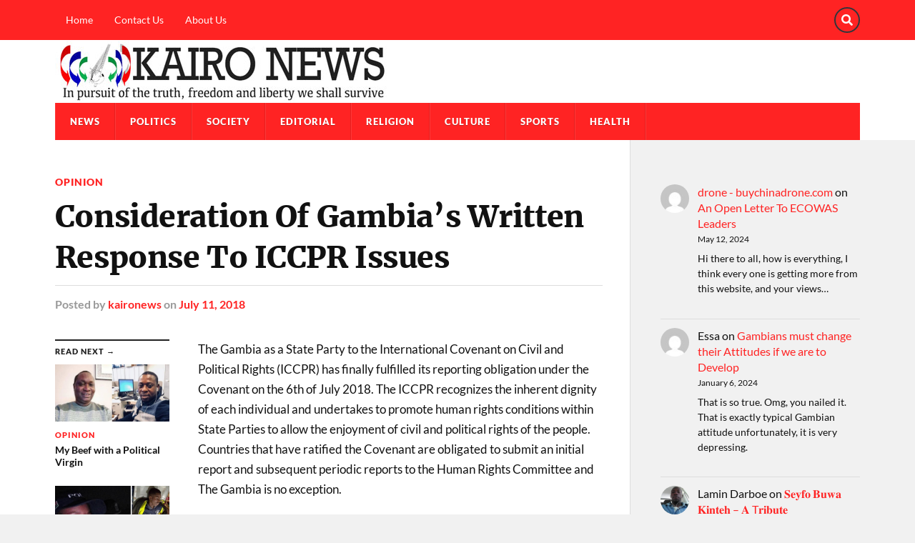

--- FILE ---
content_type: text/html; charset=UTF-8
request_url: https://kaironews.com/2018/07/11/consideration-of-gambias-written-response-to-iccpr-issues/
body_size: 16058
content:
<!DOCTYPE html>

<html class="no-js" lang="en-US">

	<head profile="http://gmpg.org/xfn/11">
		
		<meta http-equiv="Content-Type" content="text/html; charset=UTF-8" />
		<meta name="viewport" content="width=device-width, initial-scale=1.0" >
		 
		<title>Consideration Of Gambia&#8217;s Written Response To ICCPR Issues &#8211; Kairo News</title>
<meta name='robots' content='max-image-preview:large' />
<script>document.documentElement.className = document.documentElement.className.replace("no-js","js");</script>
<link rel='dns-prefetch' href='//kaironews.com' />
<link rel="alternate" type="application/rss+xml" title="Kairo News &raquo; Feed" href="https://kaironews.com/feed/" />
<link rel="alternate" type="application/rss+xml" title="Kairo News &raquo; Comments Feed" href="https://kaironews.com/comments/feed/" />
<link rel="alternate" title="oEmbed (JSON)" type="application/json+oembed" href="https://kaironews.com/wp-json/oembed/1.0/embed?url=https%3A%2F%2Fkaironews.com%2F2018%2F07%2F11%2Fconsideration-of-gambias-written-response-to-iccpr-issues%2F" />
<link rel="alternate" title="oEmbed (XML)" type="text/xml+oembed" href="https://kaironews.com/wp-json/oembed/1.0/embed?url=https%3A%2F%2Fkaironews.com%2F2018%2F07%2F11%2Fconsideration-of-gambias-written-response-to-iccpr-issues%2F&#038;format=xml" />
		<style>
			.lazyload,
			.lazyloading {
				max-width: 100%;
			}
		</style>
		<style id='wp-img-auto-sizes-contain-inline-css' type='text/css'>
img:is([sizes=auto i],[sizes^="auto," i]){contain-intrinsic-size:3000px 1500px}
/*# sourceURL=wp-img-auto-sizes-contain-inline-css */
</style>
<style id='wp-emoji-styles-inline-css' type='text/css'>

	img.wp-smiley, img.emoji {
		display: inline !important;
		border: none !important;
		box-shadow: none !important;
		height: 1em !important;
		width: 1em !important;
		margin: 0 0.07em !important;
		vertical-align: -0.1em !important;
		background: none !important;
		padding: 0 !important;
	}
/*# sourceURL=wp-emoji-styles-inline-css */
</style>
<style id='wp-block-library-inline-css' type='text/css'>
:root{--wp-block-synced-color:#7a00df;--wp-block-synced-color--rgb:122,0,223;--wp-bound-block-color:var(--wp-block-synced-color);--wp-editor-canvas-background:#ddd;--wp-admin-theme-color:#007cba;--wp-admin-theme-color--rgb:0,124,186;--wp-admin-theme-color-darker-10:#006ba1;--wp-admin-theme-color-darker-10--rgb:0,107,160.5;--wp-admin-theme-color-darker-20:#005a87;--wp-admin-theme-color-darker-20--rgb:0,90,135;--wp-admin-border-width-focus:2px}@media (min-resolution:192dpi){:root{--wp-admin-border-width-focus:1.5px}}.wp-element-button{cursor:pointer}:root .has-very-light-gray-background-color{background-color:#eee}:root .has-very-dark-gray-background-color{background-color:#313131}:root .has-very-light-gray-color{color:#eee}:root .has-very-dark-gray-color{color:#313131}:root .has-vivid-green-cyan-to-vivid-cyan-blue-gradient-background{background:linear-gradient(135deg,#00d084,#0693e3)}:root .has-purple-crush-gradient-background{background:linear-gradient(135deg,#34e2e4,#4721fb 50%,#ab1dfe)}:root .has-hazy-dawn-gradient-background{background:linear-gradient(135deg,#faaca8,#dad0ec)}:root .has-subdued-olive-gradient-background{background:linear-gradient(135deg,#fafae1,#67a671)}:root .has-atomic-cream-gradient-background{background:linear-gradient(135deg,#fdd79a,#004a59)}:root .has-nightshade-gradient-background{background:linear-gradient(135deg,#330968,#31cdcf)}:root .has-midnight-gradient-background{background:linear-gradient(135deg,#020381,#2874fc)}:root{--wp--preset--font-size--normal:16px;--wp--preset--font-size--huge:42px}.has-regular-font-size{font-size:1em}.has-larger-font-size{font-size:2.625em}.has-normal-font-size{font-size:var(--wp--preset--font-size--normal)}.has-huge-font-size{font-size:var(--wp--preset--font-size--huge)}.has-text-align-center{text-align:center}.has-text-align-left{text-align:left}.has-text-align-right{text-align:right}.has-fit-text{white-space:nowrap!important}#end-resizable-editor-section{display:none}.aligncenter{clear:both}.items-justified-left{justify-content:flex-start}.items-justified-center{justify-content:center}.items-justified-right{justify-content:flex-end}.items-justified-space-between{justify-content:space-between}.screen-reader-text{border:0;clip-path:inset(50%);height:1px;margin:-1px;overflow:hidden;padding:0;position:absolute;width:1px;word-wrap:normal!important}.screen-reader-text:focus{background-color:#ddd;clip-path:none;color:#444;display:block;font-size:1em;height:auto;left:5px;line-height:normal;padding:15px 23px 14px;text-decoration:none;top:5px;width:auto;z-index:100000}html :where(.has-border-color){border-style:solid}html :where([style*=border-top-color]){border-top-style:solid}html :where([style*=border-right-color]){border-right-style:solid}html :where([style*=border-bottom-color]){border-bottom-style:solid}html :where([style*=border-left-color]){border-left-style:solid}html :where([style*=border-width]){border-style:solid}html :where([style*=border-top-width]){border-top-style:solid}html :where([style*=border-right-width]){border-right-style:solid}html :where([style*=border-bottom-width]){border-bottom-style:solid}html :where([style*=border-left-width]){border-left-style:solid}html :where(img[class*=wp-image-]){height:auto;max-width:100%}:where(figure){margin:0 0 1em}html :where(.is-position-sticky){--wp-admin--admin-bar--position-offset:var(--wp-admin--admin-bar--height,0px)}@media screen and (max-width:600px){html :where(.is-position-sticky){--wp-admin--admin-bar--position-offset:0px}}

/*# sourceURL=wp-block-library-inline-css */
</style><style id='wp-block-categories-inline-css' type='text/css'>
.wp-block-categories{box-sizing:border-box}.wp-block-categories.alignleft{margin-right:2em}.wp-block-categories.alignright{margin-left:2em}.wp-block-categories.wp-block-categories-dropdown.aligncenter{text-align:center}.wp-block-categories .wp-block-categories__label{display:block;width:100%}
/*# sourceURL=https://kaironews.com/wp-includes/blocks/categories/style.min.css */
</style>
<style id='wp-block-latest-comments-inline-css' type='text/css'>
ol.wp-block-latest-comments{box-sizing:border-box;margin-left:0}:where(.wp-block-latest-comments:not([style*=line-height] .wp-block-latest-comments__comment)){line-height:1.1}:where(.wp-block-latest-comments:not([style*=line-height] .wp-block-latest-comments__comment-excerpt p)){line-height:1.8}.has-dates :where(.wp-block-latest-comments:not([style*=line-height])),.has-excerpts :where(.wp-block-latest-comments:not([style*=line-height])){line-height:1.5}.wp-block-latest-comments .wp-block-latest-comments{padding-left:0}.wp-block-latest-comments__comment{list-style:none;margin-bottom:1em}.has-avatars .wp-block-latest-comments__comment{list-style:none;min-height:2.25em}.has-avatars .wp-block-latest-comments__comment .wp-block-latest-comments__comment-excerpt,.has-avatars .wp-block-latest-comments__comment .wp-block-latest-comments__comment-meta{margin-left:3.25em}.wp-block-latest-comments__comment-excerpt p{font-size:.875em;margin:.36em 0 1.4em}.wp-block-latest-comments__comment-date{display:block;font-size:.75em}.wp-block-latest-comments .avatar,.wp-block-latest-comments__comment-avatar{border-radius:1.5em;display:block;float:left;height:2.5em;margin-right:.75em;width:2.5em}.wp-block-latest-comments[class*=-font-size] a,.wp-block-latest-comments[style*=font-size] a{font-size:inherit}
/*# sourceURL=https://kaironews.com/wp-includes/blocks/latest-comments/style.min.css */
</style>
<style id='wp-block-tag-cloud-inline-css' type='text/css'>
.wp-block-tag-cloud{box-sizing:border-box}.wp-block-tag-cloud.aligncenter{justify-content:center;text-align:center}.wp-block-tag-cloud a{display:inline-block;margin-right:5px}.wp-block-tag-cloud span{display:inline-block;margin-left:5px;text-decoration:none}:root :where(.wp-block-tag-cloud.is-style-outline){display:flex;flex-wrap:wrap;gap:1ch}:root :where(.wp-block-tag-cloud.is-style-outline a){border:1px solid;font-size:unset!important;margin-right:0;padding:1ch 2ch;text-decoration:none!important}
/*# sourceURL=https://kaironews.com/wp-includes/blocks/tag-cloud/style.min.css */
</style>
<style id='global-styles-inline-css' type='text/css'>
:root{--wp--preset--aspect-ratio--square: 1;--wp--preset--aspect-ratio--4-3: 4/3;--wp--preset--aspect-ratio--3-4: 3/4;--wp--preset--aspect-ratio--3-2: 3/2;--wp--preset--aspect-ratio--2-3: 2/3;--wp--preset--aspect-ratio--16-9: 16/9;--wp--preset--aspect-ratio--9-16: 9/16;--wp--preset--color--black: #111;--wp--preset--color--cyan-bluish-gray: #abb8c3;--wp--preset--color--white: #fff;--wp--preset--color--pale-pink: #f78da7;--wp--preset--color--vivid-red: #cf2e2e;--wp--preset--color--luminous-vivid-orange: #ff6900;--wp--preset--color--luminous-vivid-amber: #fcb900;--wp--preset--color--light-green-cyan: #7bdcb5;--wp--preset--color--vivid-green-cyan: #00d084;--wp--preset--color--pale-cyan-blue: #8ed1fc;--wp--preset--color--vivid-cyan-blue: #0693e3;--wp--preset--color--vivid-purple: #9b51e0;--wp--preset--color--accent: #ff2323;--wp--preset--color--dark-gray: #333;--wp--preset--color--medium-gray: #555;--wp--preset--color--light-gray: #777;--wp--preset--gradient--vivid-cyan-blue-to-vivid-purple: linear-gradient(135deg,rgb(6,147,227) 0%,rgb(155,81,224) 100%);--wp--preset--gradient--light-green-cyan-to-vivid-green-cyan: linear-gradient(135deg,rgb(122,220,180) 0%,rgb(0,208,130) 100%);--wp--preset--gradient--luminous-vivid-amber-to-luminous-vivid-orange: linear-gradient(135deg,rgb(252,185,0) 0%,rgb(255,105,0) 100%);--wp--preset--gradient--luminous-vivid-orange-to-vivid-red: linear-gradient(135deg,rgb(255,105,0) 0%,rgb(207,46,46) 100%);--wp--preset--gradient--very-light-gray-to-cyan-bluish-gray: linear-gradient(135deg,rgb(238,238,238) 0%,rgb(169,184,195) 100%);--wp--preset--gradient--cool-to-warm-spectrum: linear-gradient(135deg,rgb(74,234,220) 0%,rgb(151,120,209) 20%,rgb(207,42,186) 40%,rgb(238,44,130) 60%,rgb(251,105,98) 80%,rgb(254,248,76) 100%);--wp--preset--gradient--blush-light-purple: linear-gradient(135deg,rgb(255,206,236) 0%,rgb(152,150,240) 100%);--wp--preset--gradient--blush-bordeaux: linear-gradient(135deg,rgb(254,205,165) 0%,rgb(254,45,45) 50%,rgb(107,0,62) 100%);--wp--preset--gradient--luminous-dusk: linear-gradient(135deg,rgb(255,203,112) 0%,rgb(199,81,192) 50%,rgb(65,88,208) 100%);--wp--preset--gradient--pale-ocean: linear-gradient(135deg,rgb(255,245,203) 0%,rgb(182,227,212) 50%,rgb(51,167,181) 100%);--wp--preset--gradient--electric-grass: linear-gradient(135deg,rgb(202,248,128) 0%,rgb(113,206,126) 100%);--wp--preset--gradient--midnight: linear-gradient(135deg,rgb(2,3,129) 0%,rgb(40,116,252) 100%);--wp--preset--font-size--small: 15px;--wp--preset--font-size--medium: 20px;--wp--preset--font-size--large: 24px;--wp--preset--font-size--x-large: 42px;--wp--preset--font-size--normal: 17px;--wp--preset--font-size--larger: 28px;--wp--preset--spacing--20: 0.44rem;--wp--preset--spacing--30: 0.67rem;--wp--preset--spacing--40: 1rem;--wp--preset--spacing--50: 1.5rem;--wp--preset--spacing--60: 2.25rem;--wp--preset--spacing--70: 3.38rem;--wp--preset--spacing--80: 5.06rem;--wp--preset--shadow--natural: 6px 6px 9px rgba(0, 0, 0, 0.2);--wp--preset--shadow--deep: 12px 12px 50px rgba(0, 0, 0, 0.4);--wp--preset--shadow--sharp: 6px 6px 0px rgba(0, 0, 0, 0.2);--wp--preset--shadow--outlined: 6px 6px 0px -3px rgb(255, 255, 255), 6px 6px rgb(0, 0, 0);--wp--preset--shadow--crisp: 6px 6px 0px rgb(0, 0, 0);}:where(.is-layout-flex){gap: 0.5em;}:where(.is-layout-grid){gap: 0.5em;}body .is-layout-flex{display: flex;}.is-layout-flex{flex-wrap: wrap;align-items: center;}.is-layout-flex > :is(*, div){margin: 0;}body .is-layout-grid{display: grid;}.is-layout-grid > :is(*, div){margin: 0;}:where(.wp-block-columns.is-layout-flex){gap: 2em;}:where(.wp-block-columns.is-layout-grid){gap: 2em;}:where(.wp-block-post-template.is-layout-flex){gap: 1.25em;}:where(.wp-block-post-template.is-layout-grid){gap: 1.25em;}.has-black-color{color: var(--wp--preset--color--black) !important;}.has-cyan-bluish-gray-color{color: var(--wp--preset--color--cyan-bluish-gray) !important;}.has-white-color{color: var(--wp--preset--color--white) !important;}.has-pale-pink-color{color: var(--wp--preset--color--pale-pink) !important;}.has-vivid-red-color{color: var(--wp--preset--color--vivid-red) !important;}.has-luminous-vivid-orange-color{color: var(--wp--preset--color--luminous-vivid-orange) !important;}.has-luminous-vivid-amber-color{color: var(--wp--preset--color--luminous-vivid-amber) !important;}.has-light-green-cyan-color{color: var(--wp--preset--color--light-green-cyan) !important;}.has-vivid-green-cyan-color{color: var(--wp--preset--color--vivid-green-cyan) !important;}.has-pale-cyan-blue-color{color: var(--wp--preset--color--pale-cyan-blue) !important;}.has-vivid-cyan-blue-color{color: var(--wp--preset--color--vivid-cyan-blue) !important;}.has-vivid-purple-color{color: var(--wp--preset--color--vivid-purple) !important;}.has-black-background-color{background-color: var(--wp--preset--color--black) !important;}.has-cyan-bluish-gray-background-color{background-color: var(--wp--preset--color--cyan-bluish-gray) !important;}.has-white-background-color{background-color: var(--wp--preset--color--white) !important;}.has-pale-pink-background-color{background-color: var(--wp--preset--color--pale-pink) !important;}.has-vivid-red-background-color{background-color: var(--wp--preset--color--vivid-red) !important;}.has-luminous-vivid-orange-background-color{background-color: var(--wp--preset--color--luminous-vivid-orange) !important;}.has-luminous-vivid-amber-background-color{background-color: var(--wp--preset--color--luminous-vivid-amber) !important;}.has-light-green-cyan-background-color{background-color: var(--wp--preset--color--light-green-cyan) !important;}.has-vivid-green-cyan-background-color{background-color: var(--wp--preset--color--vivid-green-cyan) !important;}.has-pale-cyan-blue-background-color{background-color: var(--wp--preset--color--pale-cyan-blue) !important;}.has-vivid-cyan-blue-background-color{background-color: var(--wp--preset--color--vivid-cyan-blue) !important;}.has-vivid-purple-background-color{background-color: var(--wp--preset--color--vivid-purple) !important;}.has-black-border-color{border-color: var(--wp--preset--color--black) !important;}.has-cyan-bluish-gray-border-color{border-color: var(--wp--preset--color--cyan-bluish-gray) !important;}.has-white-border-color{border-color: var(--wp--preset--color--white) !important;}.has-pale-pink-border-color{border-color: var(--wp--preset--color--pale-pink) !important;}.has-vivid-red-border-color{border-color: var(--wp--preset--color--vivid-red) !important;}.has-luminous-vivid-orange-border-color{border-color: var(--wp--preset--color--luminous-vivid-orange) !important;}.has-luminous-vivid-amber-border-color{border-color: var(--wp--preset--color--luminous-vivid-amber) !important;}.has-light-green-cyan-border-color{border-color: var(--wp--preset--color--light-green-cyan) !important;}.has-vivid-green-cyan-border-color{border-color: var(--wp--preset--color--vivid-green-cyan) !important;}.has-pale-cyan-blue-border-color{border-color: var(--wp--preset--color--pale-cyan-blue) !important;}.has-vivid-cyan-blue-border-color{border-color: var(--wp--preset--color--vivid-cyan-blue) !important;}.has-vivid-purple-border-color{border-color: var(--wp--preset--color--vivid-purple) !important;}.has-vivid-cyan-blue-to-vivid-purple-gradient-background{background: var(--wp--preset--gradient--vivid-cyan-blue-to-vivid-purple) !important;}.has-light-green-cyan-to-vivid-green-cyan-gradient-background{background: var(--wp--preset--gradient--light-green-cyan-to-vivid-green-cyan) !important;}.has-luminous-vivid-amber-to-luminous-vivid-orange-gradient-background{background: var(--wp--preset--gradient--luminous-vivid-amber-to-luminous-vivid-orange) !important;}.has-luminous-vivid-orange-to-vivid-red-gradient-background{background: var(--wp--preset--gradient--luminous-vivid-orange-to-vivid-red) !important;}.has-very-light-gray-to-cyan-bluish-gray-gradient-background{background: var(--wp--preset--gradient--very-light-gray-to-cyan-bluish-gray) !important;}.has-cool-to-warm-spectrum-gradient-background{background: var(--wp--preset--gradient--cool-to-warm-spectrum) !important;}.has-blush-light-purple-gradient-background{background: var(--wp--preset--gradient--blush-light-purple) !important;}.has-blush-bordeaux-gradient-background{background: var(--wp--preset--gradient--blush-bordeaux) !important;}.has-luminous-dusk-gradient-background{background: var(--wp--preset--gradient--luminous-dusk) !important;}.has-pale-ocean-gradient-background{background: var(--wp--preset--gradient--pale-ocean) !important;}.has-electric-grass-gradient-background{background: var(--wp--preset--gradient--electric-grass) !important;}.has-midnight-gradient-background{background: var(--wp--preset--gradient--midnight) !important;}.has-small-font-size{font-size: var(--wp--preset--font-size--small) !important;}.has-medium-font-size{font-size: var(--wp--preset--font-size--medium) !important;}.has-large-font-size{font-size: var(--wp--preset--font-size--large) !important;}.has-x-large-font-size{font-size: var(--wp--preset--font-size--x-large) !important;}
/*# sourceURL=global-styles-inline-css */
</style>

<style id='classic-theme-styles-inline-css' type='text/css'>
/*! This file is auto-generated */
.wp-block-button__link{color:#fff;background-color:#32373c;border-radius:9999px;box-shadow:none;text-decoration:none;padding:calc(.667em + 2px) calc(1.333em + 2px);font-size:1.125em}.wp-block-file__button{background:#32373c;color:#fff;text-decoration:none}
/*# sourceURL=/wp-includes/css/classic-themes.min.css */
</style>
<link rel='stylesheet' id='convertkit-broadcasts-css' href='https://kaironews.com/wp-content/plugins/convertkit/resources/frontend/css/broadcasts.css?ver=3.1.4' type='text/css' media='all' />
<link rel='stylesheet' id='convertkit-button-css' href='https://kaironews.com/wp-content/plugins/convertkit/resources/frontend/css/button.css?ver=3.1.4' type='text/css' media='all' />
<style id='wp-block-button-inline-css' type='text/css'>
.wp-block-button__link{align-content:center;box-sizing:border-box;cursor:pointer;display:inline-block;height:100%;text-align:center;word-break:break-word}.wp-block-button__link.aligncenter{text-align:center}.wp-block-button__link.alignright{text-align:right}:where(.wp-block-button__link){border-radius:9999px;box-shadow:none;padding:calc(.667em + 2px) calc(1.333em + 2px);text-decoration:none}.wp-block-button[style*=text-decoration] .wp-block-button__link{text-decoration:inherit}.wp-block-buttons>.wp-block-button.has-custom-width{max-width:none}.wp-block-buttons>.wp-block-button.has-custom-width .wp-block-button__link{width:100%}.wp-block-buttons>.wp-block-button.has-custom-font-size .wp-block-button__link{font-size:inherit}.wp-block-buttons>.wp-block-button.wp-block-button__width-25{width:calc(25% - var(--wp--style--block-gap, .5em)*.75)}.wp-block-buttons>.wp-block-button.wp-block-button__width-50{width:calc(50% - var(--wp--style--block-gap, .5em)*.5)}.wp-block-buttons>.wp-block-button.wp-block-button__width-75{width:calc(75% - var(--wp--style--block-gap, .5em)*.25)}.wp-block-buttons>.wp-block-button.wp-block-button__width-100{flex-basis:100%;width:100%}.wp-block-buttons.is-vertical>.wp-block-button.wp-block-button__width-25{width:25%}.wp-block-buttons.is-vertical>.wp-block-button.wp-block-button__width-50{width:50%}.wp-block-buttons.is-vertical>.wp-block-button.wp-block-button__width-75{width:75%}.wp-block-button.is-style-squared,.wp-block-button__link.wp-block-button.is-style-squared{border-radius:0}.wp-block-button.no-border-radius,.wp-block-button__link.no-border-radius{border-radius:0!important}:root :where(.wp-block-button .wp-block-button__link.is-style-outline),:root :where(.wp-block-button.is-style-outline>.wp-block-button__link){border:2px solid;padding:.667em 1.333em}:root :where(.wp-block-button .wp-block-button__link.is-style-outline:not(.has-text-color)),:root :where(.wp-block-button.is-style-outline>.wp-block-button__link:not(.has-text-color)){color:currentColor}:root :where(.wp-block-button .wp-block-button__link.is-style-outline:not(.has-background)),:root :where(.wp-block-button.is-style-outline>.wp-block-button__link:not(.has-background)){background-color:initial;background-image:none}
/*# sourceURL=https://kaironews.com/wp-includes/blocks/button/style.min.css */
</style>
<link rel='stylesheet' id='convertkit-form-css' href='https://kaironews.com/wp-content/plugins/convertkit/resources/frontend/css/form.css?ver=3.1.4' type='text/css' media='all' />
<link rel='stylesheet' id='convertkit-form-builder-field-css' href='https://kaironews.com/wp-content/plugins/convertkit/resources/frontend/css/form-builder.css?ver=3.1.4' type='text/css' media='all' />
<link rel='stylesheet' id='convertkit-form-builder-css' href='https://kaironews.com/wp-content/plugins/convertkit/resources/frontend/css/form-builder.css?ver=3.1.4' type='text/css' media='all' />
<link rel='stylesheet' id='parent-style-css' href='https://kaironews.com/wp-content/themes/rowling/style.css?ver=6.9' type='text/css' media='all' />
<link rel='stylesheet' id='rowling_google_fonts-css' href='https://kaironews.com/wp-content/themes/rowling/assets/css/fonts.css?ver=6.9' type='text/css' media='all' />
<link rel='stylesheet' id='rowling_fontawesome-css' href='https://kaironews.com/wp-content/themes/rowling/assets/css/font-awesome.min.css?ver=5.13.0' type='text/css' media='all' />
<link rel='stylesheet' id='rowling_style-css' href='https://kaironews.com/wp-content/themes/rowling-magazine/style.css?ver=2.1.1' type='text/css' media='all' />
<script type="text/javascript" src="https://kaironews.com/wp-includes/js/jquery/jquery.min.js?ver=3.7.1" id="jquery-core-js"></script>
<script type="text/javascript" src="https://kaironews.com/wp-includes/js/jquery/jquery-migrate.min.js?ver=3.4.1" id="jquery-migrate-js"></script>
<script type="text/javascript" src="https://kaironews.com/wp-content/themes/rowling/assets/js/flexslider.js?ver=1" id="rowling_flexslider-js"></script>
<script type="text/javascript" src="https://kaironews.com/wp-content/themes/rowling/assets/js/doubletaptogo.js?ver=1" id="rowling_doubletap-js"></script>
<link rel="https://api.w.org/" href="https://kaironews.com/wp-json/" /><link rel="alternate" title="JSON" type="application/json" href="https://kaironews.com/wp-json/wp/v2/posts/23417" /><link rel="EditURI" type="application/rsd+xml" title="RSD" href="https://kaironews.com/xmlrpc.php?rsd" />
<meta name="generator" content="WordPress 6.9" />
<link rel="canonical" href="https://kaironews.com/2018/07/11/consideration-of-gambias-written-response-to-iccpr-issues/" />
<link rel='shortlink' href='https://kaironews.com/?p=23417' />
		<script>
			document.documentElement.className = document.documentElement.className.replace('no-js', 'js');
		</script>
				<style>
			.no-js img.lazyload {
				display: none;
			}

			figure.wp-block-image img.lazyloading {
				min-width: 150px;
			}

			.lazyload,
			.lazyloading {
				--smush-placeholder-width: 100px;
				--smush-placeholder-aspect-ratio: 1/1;
				width: var(--smush-image-width, var(--smush-placeholder-width)) !important;
				aspect-ratio: var(--smush-image-aspect-ratio, var(--smush-placeholder-aspect-ratio)) !important;
			}

						.lazyload, .lazyloading {
				opacity: 0;
			}

			.lazyloaded {
				opacity: 1;
				transition: opacity 400ms;
				transition-delay: 0ms;
			}

					</style>
		<!-- Customizer CSS --><style type="text/css">a { color:#ff2323; }.blog-title a:hover { color:#ff2323; }.navigation .section-inner { background-color:#ff2323; }.primary-menu ul li:hover > a { color:#ff2323; }.search-container .search-button:hover { color:#ff2323; }.sticky .sticky-tag { background-color:#ff2323; }.sticky .sticky-tag:after { border-right-color:#ff2323; }.sticky .sticky-tag:after { border-left-color:#ff2323; }.post-categories { color:#ff2323; }.single .post-meta a { color:#ff2323; }.single .post-meta a:hover { border-bottom-color:#ff2323; }.single-post .post-image-caption .fa { color:#ff2323; }.related-post .category { color:#ff2323; }p.intro { color:#ff2323; }blockquote:after { color:#ff2323; }fieldset legend { background-color:#ff2323; }button, .button, .faux-button, :root .wp-block-button__link, :root .wp-block-file__button, input[type="button"], input[type="reset"], input[type="submit"] { background-color:#ff2323; }:root .has-accent-color { color:#ff2323; }:root .has-accent-background-color { background-color:#ff2323; }.page-edit-link { color:#ff2323; }.post-content .page-links a:hover { background-color:#ff2323; }.post-tags a:hover { background-color:#ff2323; }.post-tags a:hover:before { border-right-color:#ff2323; }.post-navigation h4 a:hover { color:#ff2323; }.comments-title-container .fa { color:#ff2323; }.comment-reply-title .fa { color:#ff2323; }.comments .pingbacks li a:hover { color:#ff2323; }.comment-header h4 a { color:#ff2323; }.bypostauthor .comment-author-icon { background-color:#ff2323; }.comments-nav a:hover { color:#ff2323; }.pingbacks-title { border-bottom-color:#ff2323; }.archive-title { border-bottom-color:#ff2323; }.archive-nav a:hover { color:#ff2323; }.widget-title { border-bottom-color:#ff2323; }.widget-content .textwidget a:hover { color:#ff2323; }.widget_archive li a:hover { color:#ff2323; }.widget_categories li a:hover { color:#ff2323; }.widget_meta li a:hover { color:#ff2323; }.widget_nav_menu li a:hover { color:#ff2323; }.widget_rss .widget-content ul a.rsswidget:hover { color:#ff2323; }#wp-calendar thead th { color:#ff2323; }#wp-calendar tfoot a:hover { color:#ff2323; }.widget .tagcloud a:hover { background-color:#ff2323; }.widget .tagcloud a:hover:before { border-right-color:#ff2323; }.footer .widget .tagcloud a:hover { background-color:#ff2323; }.footer .widget .tagcloud a:hover:before { border-right-color:#ff2323; }.wrapper .search-button:hover { color:#ff2323; }.to-the-top { background-color:#ff2323; }.credits .copyright a:hover { color:#ff2323; }.nav-toggle { background-color:#ff2323; }.mobile-menu { background-color:#ff2323; }</style><!--/Customizer CSS--><link rel="icon" href="https://kaironews.com/wp-content/uploads/sites/11/2023/02/cropped-logo-150x150.png" sizes="32x32" />
<link rel="icon" href="https://kaironews.com/wp-content/uploads/sites/11/2023/02/cropped-logo-300x300.png" sizes="192x192" />
<link rel="apple-touch-icon" href="https://kaironews.com/wp-content/uploads/sites/11/2023/02/cropped-logo-300x300.png" />
<meta name="msapplication-TileImage" content="https://kaironews.com/wp-content/uploads/sites/11/2023/02/cropped-logo-300x300.png" />
		<style type="text/css" id="wp-custom-css">
			/*change header background to white*/
.header-wrapper {
  background: #ffffff;
}

/*change secondary nav section to red*/

.top-nav {
  background-color: #ff2323;
}
/*change primary nav section to red*/

.navigation .section-inner {
  background-color: #ff2323;
}

/*change secondary menu items to white*/

.secondary-menu > li > a {
  display: block;
  padding: 21px 15px;
  color: #ffffff;
}
/*Reduce logo/header area padding from 40 to 1px*/
.header {
  padding: 1px 0;
    padding-top: 1px;
    padding-right: 0px;
    padding-bottom: 1px;
    padding-left: 0px;
}

/*Reduce footer padding from 30 to 3px*/
.credits .section-inner {
  padding: 3px 0;
  position: relative;
}

		</style>
			
	</head>
	
	<body class="wp-singular post-template-default single single-post postid-23417 single-format-standard wp-custom-logo wp-theme-rowling wp-child-theme-rowling-magazine">

		
		<a class="skip-link button" href="#site-content">Skip to the content</a>
		
				
			<div class="top-nav">
				
				<div class="section-inner group">

					
						<ul class="secondary-menu dropdown-menu reset-list-style">
							<li id="menu-item-33495" class="menu-item menu-item-type-custom menu-item-object-custom menu-item-home menu-item-33495"><a href="https://kaironews.com">Home</a></li>
<li id="menu-item-33600" class="menu-item menu-item-type-post_type menu-item-object-page menu-item-33600"><a href="https://kaironews.com/contact-us/">Contact Us</a></li>
<li id="menu-item-33601" class="menu-item menu-item-type-post_type menu-item-object-page menu-item-33601"><a href="https://kaironews.com/about/">About Us</a></li>
						</ul><!-- .secondary-menu -->

					
									
						<ul class="social-menu reset-list-style">
							<li id="menu-item-151" class="menu-item menu-item-type-custom menu-item-object-custom menu-item-151"><a class="search-toggle" href="?s"><span class="screen-reader-text">Search</span></a></li>						</ul><!-- .social-menu -->

									
				</div><!-- .section-inner -->
				
			</div><!-- .top-nav -->
			
				
		<div class="search-container">
			
			<div class="section-inner">
			
				
<form method="get" class="search-form" id="search-form-696ccfec55f7d" action="https://kaironews.com/">
	<input type="search" class="search-field" placeholder="Search form" name="s" id="search-form-696ccfec55f7e" /> 
	<button type="submit" class="search-button"><div class="fa fw fa-search"></div><span class="screen-reader-text">Search</span></button>
</form>			
			</div><!-- .section-inner -->
			
		</div><!-- .search-container -->
		
		<header class="header-wrapper">
		
			<div class="header">
					
				<div class="section-inner">
				
					
						<div class="blog-logo">
							<a class="logo" href="https://kaironews.com/" rel="home">
								<img data-src="https://kaironews.com/wp-content/uploads/sites/11/2023/02/kaironews-logo.jpg" src="[data-uri]" class="lazyload" style="--smush-placeholder-width: 470px; --smush-placeholder-aspect-ratio: 470/86;">
								<span class="screen-reader-text">Kairo News</span>
							</a>
						</div>
			
										
					<div class="nav-toggle">
						
						<div class="bars">
							<div class="bar"></div>
							<div class="bar"></div>
							<div class="bar"></div>
						</div>
						
					</div><!-- .nav-toggle -->
				
				</div><!-- .section-inner -->
				
			</div><!-- .header -->
			
			<div class="navigation">
				
				<div class="section-inner group">
					
					<ul class="primary-menu reset-list-style dropdown-menu">
						
						<li id="menu-item-33592" class="menu-item menu-item-type-taxonomy menu-item-object-category menu-item-33592"><a href="https://kaironews.com/category/news/">News</a></li>
<li id="menu-item-33593" class="menu-item menu-item-type-taxonomy menu-item-object-category menu-item-33593"><a href="https://kaironews.com/category/politics/">Politics</a></li>
<li id="menu-item-33594" class="menu-item menu-item-type-taxonomy menu-item-object-category menu-item-33594"><a href="https://kaironews.com/category/society/">Society</a></li>
<li id="menu-item-33595" class="menu-item menu-item-type-taxonomy menu-item-object-category menu-item-33595"><a href="https://kaironews.com/category/editorial/">Editorial</a></li>
<li id="menu-item-33596" class="menu-item menu-item-type-taxonomy menu-item-object-category menu-item-33596"><a href="https://kaironews.com/category/religion/">Religion</a></li>
<li id="menu-item-33597" class="menu-item menu-item-type-taxonomy menu-item-object-category menu-item-33597"><a href="https://kaironews.com/category/culture/">Culture</a></li>
<li id="menu-item-33598" class="menu-item menu-item-type-taxonomy menu-item-object-category menu-item-33598"><a href="https://kaironews.com/category/sports/">Sports</a></li>
<li id="menu-item-33599" class="menu-item menu-item-type-taxonomy menu-item-object-category menu-item-33599"><a href="https://kaironews.com/category/health/">Health</a></li>
															
					</ul>
					
				</div><!-- .section-inner -->
				
			</div><!-- .navigation -->
				
			<ul class="mobile-menu reset-list-style">
				
				<li class="menu-item menu-item-type-taxonomy menu-item-object-category menu-item-33592"><a href="https://kaironews.com/category/news/">News</a></li>
<li class="menu-item menu-item-type-taxonomy menu-item-object-category menu-item-33593"><a href="https://kaironews.com/category/politics/">Politics</a></li>
<li class="menu-item menu-item-type-taxonomy menu-item-object-category menu-item-33594"><a href="https://kaironews.com/category/society/">Society</a></li>
<li class="menu-item menu-item-type-taxonomy menu-item-object-category menu-item-33595"><a href="https://kaironews.com/category/editorial/">Editorial</a></li>
<li class="menu-item menu-item-type-taxonomy menu-item-object-category menu-item-33596"><a href="https://kaironews.com/category/religion/">Religion</a></li>
<li class="menu-item menu-item-type-taxonomy menu-item-object-category menu-item-33597"><a href="https://kaironews.com/category/culture/">Culture</a></li>
<li class="menu-item menu-item-type-taxonomy menu-item-object-category menu-item-33598"><a href="https://kaironews.com/category/sports/">Sports</a></li>
<li class="menu-item menu-item-type-taxonomy menu-item-object-category menu-item-33599"><a href="https://kaironews.com/category/health/">Health</a></li>
				
			</ul><!-- .mobile-menu -->
				
		</header><!-- .header-wrapper -->

		<main id="site-content">
<div class="wrapper section-inner group">
	
	<div class="content">
												        
				
				<article id="post-23417" class="single single-post group post-23417 post type-post status-publish format-standard hentry category-opinion">
					
					<div class="post-header">
											
													<p class="post-categories"><a href="https://kaironews.com/category/opinion/" rel="category tag">Opinion</a></p>
							<h1 class="post-title">Consideration Of Gambia&#8217;s Written Response To ICCPR Issues</h1>						
							<div class="post-meta">

								<span class="resp">Posted</span> <span class="post-meta-author">by <a href="https://kaironews.com/author/kaironews/">kaironews</a></span> <span class="post-meta-date">on <a href="https://kaironews.com/2018/07/11/consideration-of-gambias-written-response-to-iccpr-issues/">July 11, 2018</a></span> 
								
							</div><!-- .post-meta -->

												
					</div><!-- .post-header -->
					
							
		<div class="related-posts">
			
			<p class="related-posts-title">Read Next &rarr;</p>
			
			<div class="row">
							
								
						<a class="related-post" href="https://kaironews.com/2023/11/02/my-beef-with-a-political-virgin/">
							
															
								<img width="400" height="200" src="https://kaironews.com/wp-content/uploads/sites/11/2023/11/imgonline-com-ua-twotoone-ISY1seRAwgu9n.jpg" class="attachment-post-image-thumb size-post-image-thumb wp-post-image" alt="" decoding="async" fetchpriority="high" srcset="https://kaironews.com/wp-content/uploads/sites/11/2023/11/imgonline-com-ua-twotoone-ISY1seRAwgu9n.jpg 1918w, https://kaironews.com/wp-content/uploads/sites/11/2023/11/imgonline-com-ua-twotoone-ISY1seRAwgu9n-300x150.jpg 300w, https://kaironews.com/wp-content/uploads/sites/11/2023/11/imgonline-com-ua-twotoone-ISY1seRAwgu9n-1024x514.jpg 1024w, https://kaironews.com/wp-content/uploads/sites/11/2023/11/imgonline-com-ua-twotoone-ISY1seRAwgu9n-768x385.jpg 768w, https://kaironews.com/wp-content/uploads/sites/11/2023/11/imgonline-com-ua-twotoone-ISY1seRAwgu9n-1536x770.jpg 1536w" sizes="(max-width: 400px) 100vw, 400px" />								
														
							<p class="category">
								Opinion							</p>
					
							<h3 class="title">My Beef with a Political Virgin</h3>
								
						</a>
					
										
						<a class="related-post" href="https://kaironews.com/2023/09/13/who-killed-gambias-piu-officers/">
							
															
								<img width="204" height="200" data-src="https://kaironews.com/wp-content/uploads/sites/11/2023/09/image-2.png" class="attachment-post-image-thumb size-post-image-thumb wp-post-image lazyload" alt="" decoding="async" data-srcset="https://kaironews.com/wp-content/uploads/sites/11/2023/09/image-2.png 768w, https://kaironews.com/wp-content/uploads/sites/11/2023/09/image-2-300x294.png 300w" data-sizes="(max-width: 204px) 100vw, 204px" src="[data-uri]" style="--smush-placeholder-width: 204px; --smush-placeholder-aspect-ratio: 204/200;" />								
														
							<p class="category">
								Opinion							</p>
					
							<h3 class="title">Who Killed Gambia&#8217;s PIU Officers?</h3>
								
						</a>
					
										
						<a class="related-post" href="https://kaironews.com/2023/09/12/a-reality-check-for-junts-leaders-of-burkina-faso/">
							
															
								<img width="300" height="200" data-src="https://kaironews.com/wp-content/uploads/sites/11/2023/09/image-1.png" class="attachment-post-image-thumb size-post-image-thumb wp-post-image lazyload" alt="" decoding="async" data-srcset="https://kaironews.com/wp-content/uploads/sites/11/2023/09/image-1.png 635w, https://kaironews.com/wp-content/uploads/sites/11/2023/09/image-1-300x200.png 300w" data-sizes="(max-width: 300px) 100vw, 300px" src="[data-uri]" style="--smush-placeholder-width: 300px; --smush-placeholder-aspect-ratio: 300/200;" />								
														
							<p class="category">
								Opinion							</p>
					
							<h3 class="title">A Reality Check for Junta Leaders of Burkina Faso</h3>
								
						</a>
					
									
			</div><!-- .row -->

		</div><!-- .related-posts -->
		
									
					<div class="post-inner">
		
						<div class="post-content entry-content">
						
							<p>The Gambia as a State Party to the International Covenant on Civil and Political Rights (ICCPR) has finally fulfilled its reporting obligation under the Covenant on the 6th of July 2018. The ICCPR recognizes the inherent dignity of each individual and undertakes to promote human rights conditions within State Parties to allow the enjoyment of civil and political rights of the people. Countries that have ratified the Covenant are obligated to submit an initial report and subsequent periodic reports to the Human Rights Committee and The Gambia is no exception.</p>
<p>The Gambia, however, had failed to submit its initial and subsequent Periodic Reports over the years. In the absence of submitting these reports, the Committee forward a List of Issues sometime in April this year following which a detailed written response was submitted by the Ministry of Justice entailing the Government’s achievement in the implementation of the provisions of the Covenant most viable in the areas of Health, Access to Justice, Education, rights of Women &amp; Children amongst others.</p>
<p>Following an invitation by the Committee to its 123rd Session held in Geneva, Switzerland, a high level delegation comprising of the following: Mr Cherno Marenah , Solicitor General &amp; Legal Secretary,<br />
Mr. Ebrima Sisawo, Permanent Secretary, Office of the President<br />
Dr. Cherno Omar Barry, Permanent Secretary, Ministry of Health and Social Welfare<br />
Mr. Bulli Dibba, Permanent Secretary, Ministry of Interior<br />
Ms. Lala Jaiteh &#8211; Deputy Permanent Secretary, Ministry of Basic and Secondary Education<br />
Mr. Kajali Sonko &#8211; Deputy Executive Secretary, Women’s Bureau<br />
Ms. Matilda A. Mendy &#8211; Senior State Counsel, Ministry of Justice<br />
Ms. Bafou Jeng &#8211; State Counsel, Ministry of Justice</p>
<p>The delegation headed by Mr Cherno Marena, successfully engaged in a constructive dialogue with the Human Rights Committee, regarding the administrative, judicial and legislative measures put in place by the Government of The Gambia towards the promotion and protection of basic human rights of the people of The Gambia in accordance with the ICCPR.</p>
<p>The government of the now awaits the concluding observations and recommendations from the Committee which will assist the Government of The Gambia in the continued promotion, protection and fulfilment of the human rights of the people of The Gambia.</p>
<p>For more information, kindly visit this link: http://webtv.un.org/meetings-events/human-rights-treaty-bodies/human-rights-committee/</p>
<p>Ends</p>
						
						</div><!-- .post-content -->

						
														
							<div class="post-author">
								
								<a class="avatar" href="https://kaironews.com/author/kaironews/">
									<img alt='' data-src='https://secure.gravatar.com/avatar/?s=100&#038;d=mm&#038;r=g' data-srcset='https://secure.gravatar.com/avatar/?s=200&#038;d=mm&#038;r=g 2x' class='avatar avatar-100 photo avatar-default lazyload' height='100' width='100' decoding='async' src='[data-uri]' style='--smush-placeholder-width: 100px; --smush-placeholder-aspect-ratio: 100/100;' />								</a>
								
								<h4 class="title"><a href="https://kaironews.com/author/kaironews/">kaironews</a></h4>

								
							</div><!-- .post-author -->

									
		<div class="related-posts">
			
			<p class="related-posts-title">Read Next &rarr;</p>
			
			<div class="row">
							
								
						<a class="related-post" href="https://kaironews.com/2023/11/02/my-beef-with-a-political-virgin/">
							
															
								<img width="400" height="200" data-src="https://kaironews.com/wp-content/uploads/sites/11/2023/11/imgonline-com-ua-twotoone-ISY1seRAwgu9n.jpg" class="attachment-post-image-thumb size-post-image-thumb wp-post-image lazyload" alt="" decoding="async" data-srcset="https://kaironews.com/wp-content/uploads/sites/11/2023/11/imgonline-com-ua-twotoone-ISY1seRAwgu9n.jpg 1918w, https://kaironews.com/wp-content/uploads/sites/11/2023/11/imgonline-com-ua-twotoone-ISY1seRAwgu9n-300x150.jpg 300w, https://kaironews.com/wp-content/uploads/sites/11/2023/11/imgonline-com-ua-twotoone-ISY1seRAwgu9n-1024x514.jpg 1024w, https://kaironews.com/wp-content/uploads/sites/11/2023/11/imgonline-com-ua-twotoone-ISY1seRAwgu9n-768x385.jpg 768w, https://kaironews.com/wp-content/uploads/sites/11/2023/11/imgonline-com-ua-twotoone-ISY1seRAwgu9n-1536x770.jpg 1536w" data-sizes="(max-width: 400px) 100vw, 400px" src="[data-uri]" style="--smush-placeholder-width: 400px; --smush-placeholder-aspect-ratio: 400/200;" />								
														
							<p class="category">
								Opinion							</p>
					
							<h3 class="title">My Beef with a Political Virgin</h3>
								
						</a>
					
										
						<a class="related-post" href="https://kaironews.com/2023/09/13/who-killed-gambias-piu-officers/">
							
															
								<img width="204" height="200" data-src="https://kaironews.com/wp-content/uploads/sites/11/2023/09/image-2.png" class="attachment-post-image-thumb size-post-image-thumb wp-post-image lazyload" alt="" decoding="async" data-srcset="https://kaironews.com/wp-content/uploads/sites/11/2023/09/image-2.png 768w, https://kaironews.com/wp-content/uploads/sites/11/2023/09/image-2-300x294.png 300w" data-sizes="(max-width: 204px) 100vw, 204px" src="[data-uri]" style="--smush-placeholder-width: 204px; --smush-placeholder-aspect-ratio: 204/200;" />								
														
							<p class="category">
								Opinion							</p>
					
							<h3 class="title">Who Killed Gambia&#8217;s PIU Officers?</h3>
								
						</a>
					
										
						<a class="related-post" href="https://kaironews.com/2023/09/12/a-reality-check-for-junts-leaders-of-burkina-faso/">
							
															
								<img width="300" height="200" data-src="https://kaironews.com/wp-content/uploads/sites/11/2023/09/image-1.png" class="attachment-post-image-thumb size-post-image-thumb wp-post-image lazyload" alt="" decoding="async" data-srcset="https://kaironews.com/wp-content/uploads/sites/11/2023/09/image-1.png 635w, https://kaironews.com/wp-content/uploads/sites/11/2023/09/image-1-300x200.png 300w" data-sizes="(max-width: 300px) 100vw, 300px" src="[data-uri]" style="--smush-placeholder-width: 300px; --smush-placeholder-aspect-ratio: 300/200;" />								
														
							<p class="category">
								Opinion							</p>
					
							<h3 class="title">A Reality Check for Junta Leaders of Burkina Faso</h3>
								
						</a>
					
									
			</div><!-- .row -->

		</div><!-- .related-posts -->
		
								
																
					</div><!-- .post-inner -->
					
				</article><!-- .post -->
				
					
	</div><!-- .content -->
	
	<div class="sidebar">

	<div id="block-11" class="widget widget_block widget_recent_comments"><div class="widget-content"><ol class="has-avatars has-dates has-excerpts wp-block-latest-comments"><li class="wp-block-latest-comments__comment"><img alt='' data-src='https://secure.gravatar.com/avatar/ad57eacd0706d62cf6dfd26b8a476456f0821f0f00ac6bdfca9aaed0a3ef8af6?s=48&#038;d=mm&#038;r=g' data-srcset='https://secure.gravatar.com/avatar/ad57eacd0706d62cf6dfd26b8a476456f0821f0f00ac6bdfca9aaed0a3ef8af6?s=96&#038;d=mm&#038;r=g 2x' class='avatar avatar-48 photo wp-block-latest-comments__comment-avatar lazyload' height='48' width='48' src='[data-uri]' style='--smush-placeholder-width: 48px; --smush-placeholder-aspect-ratio: 48/48;' /><article><footer class="wp-block-latest-comments__comment-meta"><a class="wp-block-latest-comments__comment-author" href="https://buychinadrone.com/">drone - buychinadrone.com</a> on <a class="wp-block-latest-comments__comment-link" href="https://kaironews.com/2016/06/07/an-open-letter-to-the-ecowas-heads-of-states/#comment-11271">An Open Letter To ECOWAS Leaders</a><time datetime="2024-05-12T02:56:41+00:00" class="wp-block-latest-comments__comment-date">May 12, 2024</time></footer><div class="wp-block-latest-comments__comment-excerpt"><p>Hi there to all, how is everything, I think every one is getting more from this website, and your views&hellip;</p>
</div></article></li><li class="wp-block-latest-comments__comment"><img alt='' data-src='https://secure.gravatar.com/avatar/fc448d5cbdd2b46f98ec0a8b1d0338d3f65be0af081dc5c4b616dc30d5416211?s=48&#038;d=mm&#038;r=g' data-srcset='https://secure.gravatar.com/avatar/fc448d5cbdd2b46f98ec0a8b1d0338d3f65be0af081dc5c4b616dc30d5416211?s=96&#038;d=mm&#038;r=g 2x' class='avatar avatar-48 photo wp-block-latest-comments__comment-avatar lazyload' height='48' width='48' src='[data-uri]' style='--smush-placeholder-width: 48px; --smush-placeholder-aspect-ratio: 48/48;' /><article><footer class="wp-block-latest-comments__comment-meta"><span class="wp-block-latest-comments__comment-author">Essa</span> on <a class="wp-block-latest-comments__comment-link" href="https://kaironews.com/2018/01/19/gambians-must-change-their-attitudes-if-we-are-to-develop/#comment-15586">Gambians must change their Attitudes if we are to Develop</a><time datetime="2024-01-06T06:20:45+00:00" class="wp-block-latest-comments__comment-date">January 6, 2024</time></footer><div class="wp-block-latest-comments__comment-excerpt"><p>That is so true. Omg, you nailed it. That is exactly typical Gambian attitude unfortunately, it is very depressing.</p>
</div></article></li><li class="wp-block-latest-comments__comment"><img alt='' data-src='https://secure.gravatar.com/avatar/80e2dcdc156b4b36af1ec29a9c7614e637243e8d6185b78f1ded995555b46225?s=48&#038;d=mm&#038;r=g' data-srcset='https://secure.gravatar.com/avatar/80e2dcdc156b4b36af1ec29a9c7614e637243e8d6185b78f1ded995555b46225?s=96&#038;d=mm&#038;r=g 2x' class='avatar avatar-48 photo wp-block-latest-comments__comment-avatar lazyload' height='48' width='48' src='[data-uri]' style='--smush-placeholder-width: 48px; --smush-placeholder-aspect-ratio: 48/48;' /><article><footer class="wp-block-latest-comments__comment-meta"><span class="wp-block-latest-comments__comment-author">Lamin Darboe</span> on <a class="wp-block-latest-comments__comment-link" href="https://kaironews.com/2022/11/25/%f0%9d%90%92%f0%9d%90%9e%f0%9d%90%b2%f0%9d%90%9f%f0%9d%90%a8-%f0%9d%90%81%f0%9d%90%ae%f0%9d%90%b0%f0%9d%90%9a-%f0%9d%90%8a%f0%9d%90%a2%f0%9d%90%a7%f0%9d%90%ad%f0%9d%90%9e%f0%9d%90%a1/#comment-16021">𝐒𝐞𝐲𝐟𝐨 𝐁𝐮𝐰𝐚 𝐊𝐢𝐧𝐭𝐞𝐡 – 𝐀 T𝐫𝐢𝐛𝐮𝐭𝐞</a><time datetime="2023-09-26T13:20:33+00:00" class="wp-block-latest-comments__comment-date">September 26, 2023</time></footer><div class="wp-block-latest-comments__comment-excerpt"><p>Ba Buwa is a great man! I first heard his name when I was in Kiang Karantaba Primary School between&hellip;</p>
</div></article></li><li class="wp-block-latest-comments__comment"><article><footer class="wp-block-latest-comments__comment-meta"><a class="wp-block-latest-comments__comment-author" href="https://www.contactopolitico.com.ar/desaparecido-en-gambia-la-investigacion-de-desaparecidos/">Desaparecido en Gambia, la investigación de desaparecidos</a> on <a class="wp-block-latest-comments__comment-link" href="https://kaironews.com/2014/04/08/8-years-of-disappearance-without-trace/#comment-262">8 Years Of Disappearance Without Trace</a><time datetime="2023-07-03T09:32:09+00:00" class="wp-block-latest-comments__comment-date">July 3, 2023</time></footer><div class="wp-block-latest-comments__comment-excerpt"><p>[&#8230;] cuatro cuestiones que el comité no pudo resolver son las siguientes: canepa kanye Bubba (Bobby) Sangiang y Momodo Lamine&hellip;</p>
</div></article></li><li class="wp-block-latest-comments__comment"><img alt='' data-src='https://secure.gravatar.com/avatar/ec8f199237a0f62c678c79153f7c4e956937197a6f68282e08bd760e0eef9e4a?s=48&#038;d=mm&#038;r=g' data-srcset='https://secure.gravatar.com/avatar/ec8f199237a0f62c678c79153f7c4e956937197a6f68282e08bd760e0eef9e4a?s=96&#038;d=mm&#038;r=g 2x' class='avatar avatar-48 photo wp-block-latest-comments__comment-avatar lazyload' height='48' width='48' src='[data-uri]' style='--smush-placeholder-width: 48px; --smush-placeholder-aspect-ratio: 48/48;' /><article><footer class="wp-block-latest-comments__comment-meta"><span class="wp-block-latest-comments__comment-author">Fatou Touray</span> on <a class="wp-block-latest-comments__comment-link" href="https://kaironews.com/2017/04/10/comrade-touray-is-a-true-hero/#comment-14711">Comrade Touray Is A True Hero</a><time datetime="2023-06-15T18:33:26+00:00" class="wp-block-latest-comments__comment-date">June 15, 2023</time></footer><div class="wp-block-latest-comments__comment-excerpt"><p>Honestly, everything you said here was true and valid. He is obviously my inspiration and motivation. He is my Dad.</p>
</div></article></li></ol></div></div><div id="block-10" class="widget widget_block widget_tag_cloud"><div class="widget-content"><p class="wp-block-tag-cloud"><a href="https://kaironews.com/tag/academia/" class="tag-cloud-link tag-link-17 tag-link-position-1" style="font-size: 8pt;" aria-label="Academia (1 item)">Academia</a>
<a href="https://kaironews.com/tag/africa/" class="tag-cloud-link tag-link-18 tag-link-position-2" style="font-size: 11.818181818182pt;" aria-label="Africa (7 items)">Africa</a>
<a href="https://kaironews.com/tag/assimi-goita/" class="tag-cloud-link tag-link-22 tag-link-position-3" style="font-size: 8pt;" aria-label="Assimi Goita (1 item)">Assimi Goita</a>
<a href="https://kaironews.com/tag/court/" class="tag-cloud-link tag-link-27 tag-link-position-4" style="font-size: 8pt;" aria-label="Court (1 item)">Court</a>
<a href="https://kaironews.com/tag/criminal/" class="tag-cloud-link tag-link-28 tag-link-position-5" style="font-size: 8pt;" aria-label="Criminal (1 item)">Criminal</a>
<a href="https://kaironews.com/tag/democracy/" class="tag-cloud-link tag-link-30 tag-link-position-6" style="font-size: 8pt;" aria-label="Democracy (1 item)">Democracy</a>
<a href="https://kaironews.com/tag/detention/" class="tag-cloud-link tag-link-31 tag-link-position-7" style="font-size: 10.545454545455pt;" aria-label="Detention (4 items)">Detention</a>
<a href="https://kaironews.com/tag/diaspora/" class="tag-cloud-link tag-link-32 tag-link-position-8" style="font-size: 9.9090909090909pt;" aria-label="Diaspora (3 items)">Diaspora</a>
<a href="https://kaironews.com/tag/donald-trump/" class="tag-cloud-link tag-link-33 tag-link-position-9" style="font-size: 8pt;" aria-label="Donald Trump (1 item)">Donald Trump</a>
<a href="https://kaironews.com/tag/economy/" class="tag-cloud-link tag-link-34 tag-link-position-10" style="font-size: 8pt;" aria-label="Economy (1 item)">Economy</a>
<a href="https://kaironews.com/tag/ecowas/" class="tag-cloud-link tag-link-35 tag-link-position-11" style="font-size: 9.9090909090909pt;" aria-label="ECOWAS (3 items)">ECOWAS</a>
<a href="https://kaironews.com/tag/election/" class="tag-cloud-link tag-link-36 tag-link-position-12" style="font-size: 8pt;" aria-label="Election (1 item)">Election</a>
<a href="https://kaironews.com/tag/fgm/" class="tag-cloud-link tag-link-37 tag-link-position-13" style="font-size: 8pt;" aria-label="FGM (1 item)">FGM</a>
<a href="https://kaironews.com/tag/france/" class="tag-cloud-link tag-link-38 tag-link-position-14" style="font-size: 8pt;" aria-label="France (1 item)">France</a>
<a href="https://kaironews.com/tag/free-speech/" class="tag-cloud-link tag-link-39 tag-link-position-15" style="font-size: 11.054545454545pt;" aria-label="free speech (5 items)">free speech</a>
<a href="https://kaironews.com/tag/gabon/" class="tag-cloud-link tag-link-40 tag-link-position-16" style="font-size: 8pt;" aria-label="Gabon (1 item)">Gabon</a>
<a href="https://kaironews.com/tag/gambia/" class="tag-cloud-link tag-link-42 tag-link-position-17" style="font-size: 13.727272727273pt;" aria-label="Gambia (15 items)">Gambia</a>
<a href="https://kaironews.com/tag/human-rights/" class="tag-cloud-link tag-link-47 tag-link-position-18" style="font-size: 12.709090909091pt;" aria-label="Human Rights (10 items)">Human Rights</a>
<a href="https://kaironews.com/tag/jammeh/" class="tag-cloud-link tag-link-49 tag-link-position-19" style="font-size: 13.154545454545pt;" aria-label="Jammeh (12 items)">Jammeh</a>
<a href="https://kaironews.com/tag/junta/" class="tag-cloud-link tag-link-51 tag-link-position-20" style="font-size: 9.1454545454545pt;" aria-label="Junta (2 items)">Junta</a>
<a href="https://kaironews.com/tag/museveni/" class="tag-cloud-link tag-link-60 tag-link-position-21" style="font-size: 8pt;" aria-label="Museveni (1 item)">Museveni</a>
<a href="https://kaironews.com/tag/music/" class="tag-cloud-link tag-link-61 tag-link-position-22" style="font-size: 8pt;" aria-label="Music (1 item)">Music</a>
<a href="https://kaironews.com/tag/niger/" class="tag-cloud-link tag-link-62 tag-link-position-23" style="font-size: 9.9090909090909pt;" aria-label="Niger (3 items)">Niger</a>
<a href="https://kaironews.com/tag/nigeria/" class="tag-cloud-link tag-link-63 tag-link-position-24" style="font-size: 8pt;" aria-label="Nigeria (1 item)">Nigeria</a>
<a href="https://kaironews.com/tag/ousainou-darboe/" class="tag-cloud-link tag-link-64 tag-link-position-25" style="font-size: 8pt;" aria-label="Ousainou Darboe (1 item)">Ousainou Darboe</a>
<a href="https://kaironews.com/tag/petroleum/" class="tag-cloud-link tag-link-66 tag-link-position-26" style="font-size: 8pt;" aria-label="Petroleum (1 item)">Petroleum</a>
<a href="https://kaironews.com/tag/politics/" class="tag-cloud-link tag-link-67 tag-link-position-27" style="font-size: 22pt;" aria-label="Politics (312 items)">Politics</a>
<a href="https://kaironews.com/tag/president-bazoum/" class="tag-cloud-link tag-link-68 tag-link-position-28" style="font-size: 8pt;" aria-label="President Bazoum (1 item)">President Bazoum</a>
<a href="https://kaironews.com/tag/prison/" class="tag-cloud-link tag-link-69 tag-link-position-29" style="font-size: 9.9090909090909pt;" aria-label="Prison (3 items)">Prison</a>
<a href="https://kaironews.com/tag/religion/" class="tag-cloud-link tag-link-70 tag-link-position-30" style="font-size: 9.1454545454545pt;" aria-label="Religion (2 items)">Religion</a>
<a href="https://kaironews.com/tag/salif-keita/" class="tag-cloud-link tag-link-71 tag-link-position-31" style="font-size: 8pt;" aria-label="Salif Keita (1 item)">Salif Keita</a>
<a href="https://kaironews.com/tag/samsudeen-sarr/" class="tag-cloud-link tag-link-72 tag-link-position-32" style="font-size: 8pt;" aria-label="Samsudeen Sarr (1 item)">Samsudeen Sarr</a>
<a href="https://kaironews.com/tag/scorpions/" class="tag-cloud-link tag-link-73 tag-link-position-33" style="font-size: 8pt;" aria-label="Scorpions (1 item)">Scorpions</a>
<a href="https://kaironews.com/tag/security/" class="tag-cloud-link tag-link-74 tag-link-position-34" style="font-size: 8pt;" aria-label="Security (1 item)">Security</a>
<a href="https://kaironews.com/tag/sierra-leone/" class="tag-cloud-link tag-link-75 tag-link-position-35" style="font-size: 8pt;" aria-label="Sierra Leone (1 item)">Sierra Leone</a>
<a href="https://kaironews.com/tag/south-africa/" class="tag-cloud-link tag-link-76 tag-link-position-36" style="font-size: 8pt;" aria-label="South Africa (1 item)">South Africa</a>
<a href="https://kaironews.com/tag/terror/" class="tag-cloud-link tag-link-77 tag-link-position-37" style="font-size: 8pt;" aria-label="Terror (1 item)">Terror</a>
<a href="https://kaironews.com/tag/tribalism/" class="tag-cloud-link tag-link-78 tag-link-position-38" style="font-size: 8pt;" aria-label="Tribalism (1 item)">Tribalism</a>
<a href="https://kaironews.com/tag/udp/" class="tag-cloud-link tag-link-79 tag-link-position-39" style="font-size: 8pt;" aria-label="UDP (1 item)">UDP</a>
<a href="https://kaironews.com/tag/united-states/" class="tag-cloud-link tag-link-80 tag-link-position-40" style="font-size: 8pt;" aria-label="United States (1 item)">United States</a>
<a href="https://kaironews.com/tag/violence/" class="tag-cloud-link tag-link-81 tag-link-position-41" style="font-size: 8pt;" aria-label="Violence (1 item)">Violence</a>
<a href="https://kaironews.com/tag/wagner/" class="tag-cloud-link tag-link-82 tag-link-position-42" style="font-size: 8pt;" aria-label="Wagner (1 item)">Wagner</a>
<a href="https://kaironews.com/tag/war/" class="tag-cloud-link tag-link-83 tag-link-position-43" style="font-size: 9.1454545454545pt;" aria-label="War (2 items)">War</a>
<a href="https://kaironews.com/tag/womens-health/" class="tag-cloud-link tag-link-84 tag-link-position-44" style="font-size: 9.1454545454545pt;" aria-label="Women&#039;s Health (2 items)">Women&#039;s Health</a>
<a href="https://kaironews.com/tag/yahya/" class="tag-cloud-link tag-link-85 tag-link-position-45" style="font-size: 8pt;" aria-label="Yahya (1 item)">Yahya</a></p></div></div><div id="block-12" class="widget widget_block widget_categories"><div class="widget-content"><ul class="wp-block-categories-list wp-block-categories">	<li class="cat-item cat-item-2"><a href="https://kaironews.com/category/culture/">Culture</a>
</li>
	<li class="cat-item cat-item-4"><a href="https://kaironews.com/category/editorial/">Editorial</a>
</li>
	<li class="cat-item cat-item-6"><a href="https://kaironews.com/category/finance/">Finance</a>
</li>
	<li class="cat-item cat-item-7"><a href="https://kaironews.com/category/freedom/">Freedom</a>
</li>
	<li class="cat-item cat-item-8"><a href="https://kaironews.com/category/general/">General</a>
</li>
	<li class="cat-item cat-item-9"><a href="https://kaironews.com/category/health/">Health</a>
</li>
	<li class="cat-item cat-item-10"><a href="https://kaironews.com/category/news/">News</a>
</li>
	<li class="cat-item cat-item-11"><a href="https://kaironews.com/category/opinion/">Opinion</a>
</li>
	<li class="cat-item cat-item-12"><a href="https://kaironews.com/category/politics/">Politics</a>
</li>
	<li class="cat-item cat-item-13"><a href="https://kaironews.com/category/press-freedom/">Press Freedom</a>
</li>
	<li class="cat-item cat-item-14"><a href="https://kaironews.com/category/religion/">Religion</a>
</li>
	<li class="cat-item cat-item-15"><a href="https://kaironews.com/category/society/">Society</a>
</li>
	<li class="cat-item cat-item-16"><a href="https://kaironews.com/category/sports/">Sports</a>
</li>
</ul></div></div>
</div>	
</div><!-- .wrapper -->
		
		</main><!-- #site-content -->

		<footer class="credits">
					
			<div class="section-inner">
				
				<a href="#" class="to-the-top">
					<div class="fa fw fa-angle-up"></div>
					<span class="screen-reader-text">To the top</span>
				</a>
				
				<p class="copyright">&copy; 2026 <a href="https://kaironews.com/" rel="home">Kairo News</a></p>
				
				<p class="attribution">Runs by <a href="https://www.gamdns.gm">GamDNS</a></p>
				
			</div><!-- .section-inner -->
			
		</footer><!-- .credits -->

		<script type="speculationrules">
{"prefetch":[{"source":"document","where":{"and":[{"href_matches":"/*"},{"not":{"href_matches":["/wp-*.php","/wp-admin/*","/wp-content/uploads/sites/11/*","/wp-content/*","/wp-content/plugins/*","/wp-content/themes/rowling-magazine/*","/wp-content/themes/rowling/*","/*\\?(.+)"]}},{"not":{"selector_matches":"a[rel~=\"nofollow\"]"}},{"not":{"selector_matches":".no-prefetch, .no-prefetch a"}}]},"eagerness":"conservative"}]}
</script>
<script type="text/javascript" id="convertkit-broadcasts-js-extra">
/* <![CDATA[ */
var convertkit_broadcasts = {"ajax_url":"https://kaironews.com/wp-admin/admin-ajax.php","action":"convertkit_broadcasts_render","debug":""};
//# sourceURL=convertkit-broadcasts-js-extra
/* ]]> */
</script>
<script type="text/javascript" src="https://kaironews.com/wp-content/plugins/convertkit/resources/frontend/js/broadcasts.js?ver=3.1.4" id="convertkit-broadcasts-js"></script>
<script type="text/javascript" src="https://kaironews.com/wp-content/themes/rowling/assets/js/global.js?ver=2.1.1" id="rowling_global-js"></script>
<script type="text/javascript" src="https://kaironews.com/wp-includes/js/comment-reply.min.js?ver=6.9" id="comment-reply-js" async="async" data-wp-strategy="async" fetchpriority="low"></script>
<script type="text/javascript" id="convertkit-js-js-extra">
/* <![CDATA[ */
var convertkit = {"ajaxurl":"https://kaironews.com/wp-admin/admin-ajax.php","debug":"","nonce":"2ccbcfe34a","subscriber_id":""};
//# sourceURL=convertkit-js-js-extra
/* ]]> */
</script>
<script type="text/javascript" src="https://kaironews.com/wp-content/plugins/convertkit/resources/frontend/js/convertkit.js?ver=3.1.4" id="convertkit-js-js"></script>
<script type="text/javascript" id="smush-lazy-load-js-before">
/* <![CDATA[ */
var smushLazyLoadOptions = {"autoResizingEnabled":false,"autoResizeOptions":{"precision":5,"skipAutoWidth":true}};
//# sourceURL=smush-lazy-load-js-before
/* ]]> */
</script>
<script type="text/javascript" src="https://kaironews.com/wp-content/plugins/wp-smushit/app/assets/js/smush-lazy-load.min.js?ver=3.23.1" id="smush-lazy-load-js"></script>
<script id="wp-emoji-settings" type="application/json">
{"baseUrl":"https://s.w.org/images/core/emoji/17.0.2/72x72/","ext":".png","svgUrl":"https://s.w.org/images/core/emoji/17.0.2/svg/","svgExt":".svg","source":{"concatemoji":"https://kaironews.com/wp-includes/js/wp-emoji-release.min.js?ver=6.9"}}
</script>
<script type="module">
/* <![CDATA[ */
/*! This file is auto-generated */
const a=JSON.parse(document.getElementById("wp-emoji-settings").textContent),o=(window._wpemojiSettings=a,"wpEmojiSettingsSupports"),s=["flag","emoji"];function i(e){try{var t={supportTests:e,timestamp:(new Date).valueOf()};sessionStorage.setItem(o,JSON.stringify(t))}catch(e){}}function c(e,t,n){e.clearRect(0,0,e.canvas.width,e.canvas.height),e.fillText(t,0,0);t=new Uint32Array(e.getImageData(0,0,e.canvas.width,e.canvas.height).data);e.clearRect(0,0,e.canvas.width,e.canvas.height),e.fillText(n,0,0);const a=new Uint32Array(e.getImageData(0,0,e.canvas.width,e.canvas.height).data);return t.every((e,t)=>e===a[t])}function p(e,t){e.clearRect(0,0,e.canvas.width,e.canvas.height),e.fillText(t,0,0);var n=e.getImageData(16,16,1,1);for(let e=0;e<n.data.length;e++)if(0!==n.data[e])return!1;return!0}function u(e,t,n,a){switch(t){case"flag":return n(e,"\ud83c\udff3\ufe0f\u200d\u26a7\ufe0f","\ud83c\udff3\ufe0f\u200b\u26a7\ufe0f")?!1:!n(e,"\ud83c\udde8\ud83c\uddf6","\ud83c\udde8\u200b\ud83c\uddf6")&&!n(e,"\ud83c\udff4\udb40\udc67\udb40\udc62\udb40\udc65\udb40\udc6e\udb40\udc67\udb40\udc7f","\ud83c\udff4\u200b\udb40\udc67\u200b\udb40\udc62\u200b\udb40\udc65\u200b\udb40\udc6e\u200b\udb40\udc67\u200b\udb40\udc7f");case"emoji":return!a(e,"\ud83e\u1fac8")}return!1}function f(e,t,n,a){let r;const o=(r="undefined"!=typeof WorkerGlobalScope&&self instanceof WorkerGlobalScope?new OffscreenCanvas(300,150):document.createElement("canvas")).getContext("2d",{willReadFrequently:!0}),s=(o.textBaseline="top",o.font="600 32px Arial",{});return e.forEach(e=>{s[e]=t(o,e,n,a)}),s}function r(e){var t=document.createElement("script");t.src=e,t.defer=!0,document.head.appendChild(t)}a.supports={everything:!0,everythingExceptFlag:!0},new Promise(t=>{let n=function(){try{var e=JSON.parse(sessionStorage.getItem(o));if("object"==typeof e&&"number"==typeof e.timestamp&&(new Date).valueOf()<e.timestamp+604800&&"object"==typeof e.supportTests)return e.supportTests}catch(e){}return null}();if(!n){if("undefined"!=typeof Worker&&"undefined"!=typeof OffscreenCanvas&&"undefined"!=typeof URL&&URL.createObjectURL&&"undefined"!=typeof Blob)try{var e="postMessage("+f.toString()+"("+[JSON.stringify(s),u.toString(),c.toString(),p.toString()].join(",")+"));",a=new Blob([e],{type:"text/javascript"});const r=new Worker(URL.createObjectURL(a),{name:"wpTestEmojiSupports"});return void(r.onmessage=e=>{i(n=e.data),r.terminate(),t(n)})}catch(e){}i(n=f(s,u,c,p))}t(n)}).then(e=>{for(const n in e)a.supports[n]=e[n],a.supports.everything=a.supports.everything&&a.supports[n],"flag"!==n&&(a.supports.everythingExceptFlag=a.supports.everythingExceptFlag&&a.supports[n]);var t;a.supports.everythingExceptFlag=a.supports.everythingExceptFlag&&!a.supports.flag,a.supports.everything||((t=a.source||{}).concatemoji?r(t.concatemoji):t.wpemoji&&t.twemoji&&(r(t.twemoji),r(t.wpemoji)))});
//# sourceURL=https://kaironews.com/wp-includes/js/wp-emoji-loader.min.js
/* ]]> */
</script>

	</body>
	
</html>
